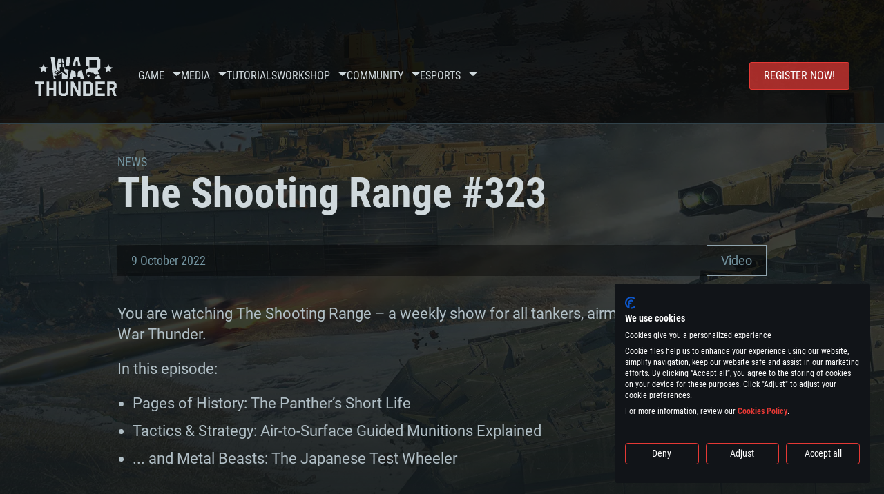

--- FILE ---
content_type: image/svg+xml
request_url: https://warthunder.com/assets/img/svg/platforms/logo-xbox-one.svg
body_size: 752
content:
<svg id="logo-xbox-one" viewBox="0 0 104 20" xmlns="http://www.w3.org/2000/svg">
<g clip-path="url(#clip0)">
<path d="M66.4732 16.2L62.5447 11L58.6163 16.2H56.9622L61.7177 9.89999L57.3757 4.19999H59.0298L62.5447 8.89999L66.0596 4.19999H67.7137L63.3718 9.89999L68.1272 16.2H66.4732ZM33.9085 16.2L29.9801 10.9L26.0517 16.1H24.3976L29.1531 9.79999L24.8111 4.09999H26.4652L29.9801 8.79999L33.495 4.09999H35.1491L30.8072 9.79999L35.5626 16.1H33.9085V16.2ZM45.6938 12.6C45.6938 14.8 44.0398 16.1 41.2485 16.1H36.1829V10.5H33.5984C33.8052 10.2 34.3221 9.59999 34.5288 9.29999H36.1829V4.09999H41.3519C45.0736 4.09999 45.3837 6.59999 45.3837 7.39999C45.3837 8.39999 44.7634 9.29999 43.9364 9.79999C44.2465 9.89999 44.4533 10.1 44.7634 10.3C45.3837 10.9 45.6938 11.7 45.6938 12.6ZM37.6302 9.29999H41.3519C43.006 9.29999 44.0398 8.49999 44.0398 7.29999C44.0398 5.59999 42.3857 5.39999 41.3519 5.39999H37.7336V9.29999H37.6302ZM44.3499 12.6C44.3499 10.9 42.6958 10.5 41.3519 10.5H37.7336V14.9H41.3519C42.4891 14.9 44.3499 14.6 44.3499 12.6ZM58.2028 10.1C58.2028 13.8 55.7217 16.4 52.3101 16.4C48.7952 16.4 46.4175 13.8 46.4175 10.1C46.4175 6.39999 48.8986 3.79999 52.3101 3.79999C55.825 3.89999 58.2028 6.39999 58.2028 10.1ZM56.7555 10.1C56.7555 7.09999 54.8946 5.09999 52.2068 5.09999C49.5189 5.09999 47.6581 7.19999 47.6581 10.1C47.6581 13.1 49.5189 15.1 52.2068 15.1C54.998 15.1 56.7555 13.1 56.7555 10.1Z" />
<path d="M92.2147 4.10004V14L84.7714 4.10004H83.5308V16.1H84.8747V6.50004L92.2147 16.2H93.662V4.10004H92.2147Z" />
<path d="M82.2903 10.1C82.2903 13.8 79.8091 16.4 76.3976 16.4C72.8827 16.4 70.505 13.8 70.505 10.1C70.505 6.39999 72.9861 3.79999 76.3976 3.79999C79.8091 3.89999 82.2903 6.39999 82.2903 10.1ZM80.8429 10.1C80.8429 7.09999 78.9821 5.09999 76.2942 5.09999C73.6064 5.09999 71.7455 7.19999 71.7455 10.1C71.7455 13.1 73.6064 15.1 76.2942 15.1C78.9821 15.1 80.8429 13.1 80.8429 10.1Z" />
<path d="M96.5567 15V10.5H103.38V9.40004H96.5567V5.30004H103.897V4.10004H95.2128V16.2H104V15H96.5567Z" />
<path d="M3.10139 2.90003C1.13718 4.70003 0 7.20003 0 10C0 12.3 0.827038 14.4 2.06759 16.1C2.06759 16.1 2.06759 16.1 2.17097 16.1C2.17097 16.1 2.17097 16.1 2.17097 16C1.34394 13.7 5.37575 8.00003 7.54672 5.60003C4.03181 2.10003 3.10139 2.90003 3.10139 2.90003Z" />
<path d="M17.5745 2.90004C19.4354 4.70003 20.6759 7.20003 20.6759 10C20.6759 12.3 19.8489 14.4 18.6083 16.1C18.6083 16.1 18.6083 16.1 18.505 16.1C18.505 16.1 18.505 16.1 18.505 16C19.332 13.6 15.3002 7.90003 13.2326 5.50004C16.6441 2.10004 17.5745 2.90004 17.5745 2.90004Z" />
<path d="M10.338 0C12.4056 0 14.163 0.6 15.7137 1.5C13.6461 1.1 10.6481 2.8 10.338 3C9.51094 2.5 6.71969 1.1 4.96223 1.5C4.96223 1.5 4.96223 1.5 4.96223 1.4C6.51293 0.6 8.27038 0 10.338 0Z" />
<path d="M10.338 8C13.4394 10.3 18.7117 15.9 17.161 17.5C15.3002 19.1 12.9225 20 10.338 20C7.75348 20 5.37574 19.1 3.51491 17.5C1.96421 15.9 7.23658 10.3 10.338 8Z" />
</g>
<defs>
<clipPath id="clip0">
<path d="M0 0H104V20H0V0Z" />
</clipPath>
</defs>
</svg>


--- FILE ---
content_type: image/svg+xml
request_url: https://warthunder.com/assets/img/svg/logo-gaijin.svg
body_size: 9568
content:
<svg id="logo-gaijin" viewBox="0 0 94 44" xmlns="http://www.w3.org/2000/svg">
<path d="M22.4557 12.1537C22.4249 11.6986 22.5173 11.2333 22.3736 10.7681C22.3222 10.6164 22.3736 10.4343 22.3531 10.2624C22.3222 9.81733 22.2709 9.37231 22.1785 8.9374C22.1169 8.64408 22.1066 8.35077 22.0553 8.05746C21.9013 7.21798 21.7268 6.3785 21.5933 5.52891C21.4496 4.5984 21.1518 3.68812 21.2339 2.72727C21.275 2.2519 21.4188 1.81699 21.696 1.44276C21.9013 1.16968 22.2093 1.04831 22.5687 0.99774C23.236 0.906712 23.6878 1.22025 24.0368 1.70573C24.2524 2.00916 24.3038 2.36316 24.2627 2.73738C24.2216 3.13184 24.0779 3.50606 23.9444 3.88029C23.811 4.2444 23.8212 4.62874 23.7904 5.01308C23.7083 6.05485 24.0163 7.01569 24.4372 7.93609C24.9814 9.11945 25.5255 10.3129 25.8746 11.5671C26.0081 12.0425 26.1621 12.5077 26.2648 12.9932C26.3264 13.3168 26.4804 13.5899 26.6446 13.8428C26.8602 14.1867 27.0964 14.2575 27.5789 14.2271C27.8253 13.8832 27.9896 13.4989 28.1436 13.0943C28.4311 12.2852 28.6262 11.4558 28.7494 10.6062C28.9034 9.5139 28.852 8.43168 28.811 7.33935C28.7904 6.75273 28.6672 6.1661 28.5543 5.57948C28.4208 4.83103 28.2052 4.11292 28.041 3.37458C27.9075 2.79807 27.8664 2.21145 28.2052 1.65516C28.5748 1.05843 29.3449 0.694314 29.9917 0.926941C30.4126 1.07865 30.7412 1.39219 30.8746 1.83722C31.0697 2.51487 31.0697 3.1723 30.618 3.77915C30.3716 4.1028 30.2997 4.47703 30.4537 4.91194C30.5872 5.31651 30.6077 5.75142 30.6898 6.17622C30.772 6.63136 30.8849 7.07638 30.967 7.53152C31.0594 7.99677 31.121 8.47214 31.2032 8.94751C31.2956 9.45322 31.3777 9.94882 31.4804 10.4545C31.5317 10.7175 31.5215 10.9805 31.5831 11.2434C31.6857 11.6379 31.6652 12.0728 31.7165 12.4774C31.8705 13.7113 31.8962 15.252 31.8962 15.984C31.8962 16.228 31.7473 17.2209 31.5625 17.7064C31.2853 18.4245 30.9978 19.1426 30.7206 19.8709C30.2175 21.1756 29.735 22.4803 29.4578 23.8457C29.3243 24.4728 29.2217 25.11 29.1395 25.7472C29.006 26.7182 29.0779 27.6891 29.0574 28.6601C29.0471 29.1962 29.1806 29.712 29.2422 30.2379C29.3654 31.3404 29.6939 32.3821 30.0943 33.4138C30.3408 34.0611 30.6282 34.6983 30.9568 35.3051C31.3161 35.9525 31.4804 36.6301 31.4188 37.3583C31.4085 37.4595 31.4085 37.5606 31.3983 37.7326C31.3161 37.8034 31.1826 37.9146 31.0389 38.0461C30.4024 38.0461 29.7555 38.0461 29.1087 38.0461C26.7678 38.0461 24.427 38.036 22.0758 38.0461C21.5728 38.0461 21.0594 38.0663 20.5563 38.1574C19.9198 38.2787 19.3038 38.481 18.698 38.7339C17.8048 39.1081 17.004 39.6138 16.2031 40.1296C15.1046 40.8376 13.9957 41.5254 12.7945 42.0513C11.6241 42.5672 10.4228 43.0122 9.14973 43.2043C8.63638 43.2853 8.1333 43.3965 7.63021 43.4875C7.49674 43.5078 7.36327 43.4875 7.1682 43.4875C7.2914 43.1841 7.41461 42.9211 7.49674 42.6481C7.68155 42.0716 7.86635 41.4849 7.99983 40.8983C8.15383 40.1903 8.42077 39.543 8.74931 38.9058C8.78012 38.8451 8.82118 38.7945 8.88278 38.7136C8.73905 38.6428 8.61584 38.5822 8.50291 38.5316C7.45568 38.0562 6.50085 37.4595 5.60762 36.7414C4.38585 35.7502 3.46182 34.5365 2.67127 33.2014C2.03472 32.1192 1.65484 30.9459 1.36736 29.7423C1.19282 29.0141 1.07989 28.2555 1.00802 27.497C0.946417 26.88 0.956684 26.263 0.93615 25.6461C0.925883 25.0493 1.04909 24.4627 1.12096 23.8761C1.25443 22.7736 1.58297 21.7218 1.97311 20.6901C2.36326 19.6483 2.90741 18.6875 3.57476 17.7772C4.20105 16.9377 4.88893 16.1488 5.64869 15.4307C6.40844 14.7126 7.27087 14.1159 8.1641 13.5798C9.17026 12.973 10.2483 12.5178 11.3777 12.2144C11.9218 12.0627 12.4762 11.9615 13.0306 11.8301C14.1703 11.5671 15.3202 11.6075 16.4701 11.648C16.891 11.6682 17.3325 11.739 17.7637 11.8098C18.3387 11.9009 18.9136 12.002 19.4886 12.1335C19.9814 12.2447 20.4639 12.3661 20.9259 12.5482C21.4496 12.7505 22.0142 12.619 22.4557 12.1537ZM10.0943 23.1378C10.2791 22.9962 10.4331 22.8849 10.5666 22.7635C11.3366 22.096 12.2093 21.5903 13.1538 21.2262C14.4988 20.7103 15.8746 20.235 17.2298 19.7495C17.353 19.709 17.4968 19.6989 17.6302 19.709C17.8972 19.7293 18.1641 19.7697 18.4311 19.8102C19.0882 19.9315 19.7555 20.0226 20.4126 20.1237C20.7001 20.1642 20.9978 20.1439 21.2545 20.235C21.5933 20.3462 21.9526 20.3058 22.2914 20.3968C22.6303 20.4878 22.9896 20.4676 23.3387 20.5182C23.6672 20.5687 23.9855 20.6598 24.314 20.7002C24.6631 20.7508 25.0122 20.771 25.3921 20.8115C25.6693 19.8203 25.6898 18.7886 25.9157 17.7873C25.3613 17.494 24.7247 17.5142 24.1498 17.312C24.0266 16.786 23.8931 16.2803 23.7699 15.7746C23.1231 15.724 22.5071 15.7443 21.9013 15.6836C20.8849 15.5824 19.8582 15.6128 18.8417 15.5521C17.8972 15.4914 17.004 15.7038 16.1005 15.9162C15.0943 16.1488 14.1087 16.4624 13.1333 16.7759C11.9834 17.14 10.8746 17.6154 9.78628 18.1211C9.22159 18.374 8.69798 18.7077 8.1641 19.0213C7.24007 19.5674 6.37764 20.1844 5.70002 21.0138C5.30988 21.479 4.94027 21.9948 5.18668 22.6826C5.21748 22.7736 5.19694 22.8849 5.19694 22.986C5.19694 23.2389 5.19694 23.4917 5.18668 23.7446C5.17641 24.0076 5.23801 24.2402 5.39202 24.4526C5.53575 24.6549 5.66922 24.8673 5.83349 25.0595C6.33658 25.6056 6.72672 26.2125 6.95259 26.9205C7.25034 27.8712 7.61995 28.8118 7.92796 29.7626C8.46184 31.4112 9.04706 33.0294 9.72468 34.6174C9.98135 35.2141 10.2996 35.7805 10.7308 36.2862C11.3161 36.974 12.0553 37.065 12.8664 36.974C12.9793 36.9639 13.0922 36.9234 13.2154 36.9133C13.7083 36.9032 14.1703 36.7717 14.6426 36.6402C15.8438 36.3064 17.004 35.8412 18.1641 35.3759C19.2422 34.941 20.3305 34.5162 21.4496 34.1724C21.9937 34.0105 22.5584 33.9195 23.1231 33.8184C23.5543 33.7476 23.9752 33.7172 24.3859 33.788C24.7453 33.8487 25.0943 33.8386 25.4434 33.8689C26.0902 33.9195 26.5009 33.3126 26.5317 32.8373C26.5625 32.2911 26.5728 31.7449 26.4598 31.1887C26.3264 30.5312 26.1724 29.8738 25.9773 29.2366C25.4229 27.4363 24.7042 25.6764 24.2422 23.8255C23.965 23.7041 23.6878 23.5828 23.3797 23.4412C23.3387 23.2895 23.2976 23.1175 23.2565 22.9456C23.1436 22.541 22.928 22.2376 22.4763 22.1263C21.9424 21.9847 21.4085 21.9948 20.8746 22.096C20.1251 22.2376 19.4475 22.5511 18.7699 22.8849C17.9999 23.2591 17.2504 23.6738 16.5522 24.0379C15.9567 23.9064 15.4639 23.6232 14.8684 23.6435C14.4269 24.2301 13.8931 24.7358 13.5132 25.3426C14.1395 27.0216 14.7555 28.6702 15.3715 30.3188C15.6076 30.1368 15.813 29.975 16.0389 29.8131C16.1929 30.1469 16.3263 30.4402 16.4906 30.8144C16.8705 30.2784 17.199 29.803 17.5276 29.3479C17.1169 28.4882 16.7267 27.6588 16.3263 26.8193C16.9218 26.5665 17.5173 26.3338 18.082 26.0608C18.8315 25.6966 19.6118 25.3831 20.4229 25.2213C21.3572 25.0291 21.7781 25.3426 21.9526 26.1316C22.0758 26.6777 22.2709 27.2037 22.4249 27.7397C22.6097 28.3668 22.7329 29.004 22.6303 29.7221C22.5481 29.8131 22.4352 29.9345 22.3222 30.0559C22.045 30.0356 21.8192 30.1064 21.583 30.1166C20.8746 30.157 20.2073 30.3795 19.5502 30.6122C18.3387 31.0369 17.1477 31.5022 15.9465 31.9472C15.1251 32.2608 14.2935 32.5743 13.4619 32.8878C13.4003 32.6552 13.3386 32.4732 13.3078 32.281C13.1949 31.5427 13.123 30.8043 12.9793 30.0761C12.9074 29.712 12.9074 29.3276 12.7226 28.9736C12.4968 28.5387 12.312 28.0735 12.1477 27.6082C11.9937 27.1632 11.7473 26.7283 11.9526 26.2327C11.7781 25.99 11.4906 25.9596 11.2442 25.8989C10.9054 25.8079 10.7206 25.6258 10.6179 25.3224C10.546 25.0999 10.4536 24.8875 10.4434 24.665C10.4331 24.1391 10.351 23.6435 10.0943 23.1378Z" />
<path d="M87.3014 25.6764C87.4451 25.6663 87.517 25.6866 87.5786 25.6562C88.3589 25.3123 89.2008 25.1606 90.0324 24.9887C90.4739 24.8976 90.9462 24.8774 91.3979 24.8875C91.7778 24.8976 92.1577 24.9887 92.5375 25.0696C93.0304 25.1808 93.2357 25.5652 93.2973 26.0203C93.4102 26.7789 93.3076 27.5476 93.2665 28.296C93.246 28.741 93.2562 29.1962 93.1741 29.6412C93.0201 30.4908 93.133 31.3404 93.0817 32.2203C93.1844 32.3114 93.287 32.3923 93.3794 32.4732C93.4205 32.6148 93.3076 32.7968 93.133 32.8778C92.7737 33.0497 92.4041 33.2216 92.0345 33.3632C91.5724 33.5453 91.0899 33.6869 90.5868 33.7375C90.3096 33.7678 90.0427 33.6464 89.8168 33.4543C89.4677 33.1508 89.3034 32.7564 89.1905 32.3417C89.0057 31.6034 88.8517 30.865 88.7593 30.1166C88.6772 29.4794 88.5437 28.8523 88.4308 28.2151C88.1125 28.387 87.5889 28.9838 86.7983 29.9851C86.3055 30.6021 85.7613 31.1786 85.2685 31.7551C84.4369 31.7551 83.6566 31.7551 82.8455 31.7551C82.7839 31.4921 82.8045 31.2494 82.8455 31.0066C82.9277 30.5414 83.0201 30.066 83.1227 29.6008C83.2357 29.1254 83.2973 28.6298 83.3999 28.1544C83.4821 27.7195 83.5642 27.2846 83.6463 26.8497C83.749 26.3035 83.7798 25.7472 83.9338 25.2011C83.9954 24.9786 83.9441 24.7358 83.9441 24.4627C83.8311 24.3312 83.6977 24.1795 83.5539 24.0278C83.5539 23.9368 83.5334 23.8255 83.5539 23.7345C83.6155 23.512 83.6977 23.2996 83.7901 23.0872C84.0878 22.3388 84.0878 22.3286 84.8784 22.1162C85.2172 22.0252 85.5663 21.9746 85.9153 21.9645C86.747 21.9544 87.209 22.3994 87.3425 23.1985C87.4246 23.6941 87.4451 24.1897 87.4246 24.6954C87.4143 24.9887 87.3527 25.3022 87.3014 25.6764Z" />
<path d="M60.7717 27.1027C60.3919 27.1027 60.0839 27.1027 59.7553 27.1027C59.7143 26.8802 59.7245 26.6779 59.7758 26.4655C59.858 26.152 59.8785 25.8182 59.9196 25.4844C60.012 24.6652 60.2584 23.8763 60.4637 23.0873C60.5253 22.8648 60.5664 22.6423 60.6588 22.4299C60.7512 22.1973 60.8847 22.0254 61.1722 21.9242C61.706 21.732 62.2194 21.4691 62.7327 21.2162C62.9381 21.1151 63.0921 20.9431 62.9791 20.6599C63.5746 20.4475 64.1393 20.2453 64.7245 20.043C64.9504 20.8723 64.8169 21.7118 64.8477 22.5311C64.6937 22.8345 64.7759 23.1581 64.7553 23.4717C64.7143 24.119 64.7143 24.7764 64.6321 25.4136C64.5603 25.9901 64.4884 26.5565 64.4268 27.133C64.3446 27.8714 64.1701 28.5895 64.0469 29.3177C64.0058 29.5301 63.9956 29.7425 63.9648 30.0257C64.0777 30.1268 64.2522 30.2684 64.4576 30.4505C64.5705 30.4201 64.7245 30.3797 64.8991 30.3392C65.0736 30.5516 65.2584 30.764 65.4637 31.0068C64.9812 31.4417 64.4987 31.8867 64.0161 32.3216C63.9545 32.3823 63.8929 32.4329 63.8313 32.4936C62.9997 33.2926 63.0305 33.3027 62.5787 34.4759C62.1475 35.5986 61.7676 36.7415 61.1619 37.7934C60.9771 38.1171 60.7923 38.4306 60.5253 38.6936C60.3405 38.8655 60.1763 39.0678 59.8785 39.0678C59.6732 39.0172 59.4165 39.0172 59.3241 38.7441C59.283 37.7732 59.283 36.782 59.1906 35.8009C59.088 34.7389 59.5294 33.8893 60.1455 33.1004C60.3303 32.8577 60.4432 32.6352 60.4432 32.3317C60.4432 32.1193 60.5048 31.9069 60.5356 31.6945C60.5561 31.4821 60.4945 31.2596 60.628 31.0573C60.6485 31.0169 60.6383 30.9562 60.6383 30.9056C60.6793 30.1167 60.7101 29.3379 60.7512 28.549C60.7717 28.1849 60.7101 27.8107 60.8333 27.4567C60.8642 27.3657 60.8025 27.2443 60.7717 27.1027Z" />
<path d="M37.7235 21.0137C37.9904 21.2058 38.2163 21.3778 38.4422 21.5396C38.7605 21.398 39.0685 21.2665 39.4175 21.1148C40.5264 21.9037 41.3375 22.9455 41.974 24.1693C41.779 24.7357 41.6044 25.3122 41.5223 25.9292C41.4607 26.3843 41.358 26.8395 41.3477 27.3047C41.3272 28.1948 41.3272 29.0949 41.3477 29.985C41.358 30.4603 41.4299 30.9357 41.512 31.4111C41.6147 31.9471 41.6763 32.4832 41.7584 33.0698C41.5839 33.0698 41.4299 33.1002 41.2964 33.0597C40.8755 32.9484 40.475 32.7967 40.0541 32.6956C39.664 32.6046 39.4792 32.3517 39.3867 32.0179C39.1198 31.0065 38.8837 29.985 38.627 28.9634C38.627 28.9533 38.6065 28.9432 38.5654 28.9129C38.0007 29.2871 37.436 29.6613 36.8611 30.0355C35.9268 30.6525 34.9925 31.2695 34.0479 31.8864C33.8529 32.0179 33.6475 32.1393 33.4422 32.2404C33.3087 32.3112 33.165 32.3315 33.0623 32.3719C32.6927 32.2202 32.6106 31.9168 32.5387 31.6336C32.4565 31.2998 32.3847 30.9458 32.4155 30.6019C32.4976 29.6006 32.6927 28.6297 33.0726 27.6891C33.6475 26.2832 34.4175 24.9886 35.3826 23.7951C35.6598 23.4613 35.9165 23.1073 36.1937 22.7533C36.1937 22.6117 36.1937 22.46 36.1937 22.2678C36.6968 21.8633 37.1999 21.4486 37.7235 21.0137ZM36.8097 24.0378C35.3313 25.3426 34.6742 27.0417 34.0787 28.7713C34.0171 28.9634 33.8221 29.186 34.0171 29.4388C35.3005 28.6094 36.5941 27.7801 37.898 26.9406C37.59 25.9393 37.1691 25.0088 36.8097 24.0378Z" />
<path d="M75.597 32.7566C75.3711 32.8982 75.1453 33.0398 74.8783 33.2117C74.3239 32.969 73.7489 32.7263 73.1945 32.4633C72.9379 32.352 72.7736 32.1396 72.6401 31.8969C72.3013 31.3001 72.1268 30.6528 71.9317 30.0055C71.9009 29.9145 71.8598 29.8336 71.8085 29.7223C71.4081 29.7223 71.0179 29.7223 70.5867 29.7223C70.5867 29.4088 70.5867 29.1256 70.5867 28.8424C70.5867 28.721 70.6278 28.5794 70.5765 28.4884C70.4019 28.2052 70.5559 27.9726 70.6791 27.7501C70.8742 27.4062 71.0898 27.0623 71.3362 26.7488C71.7366 26.2329 72.1473 25.7171 72.6093 25.2518C73.1843 24.6652 73.8516 24.2303 74.5703 23.8359C75.0837 23.5527 75.6073 23.3099 76.213 23.1582C76.3876 23.3807 76.5826 23.6133 76.7572 23.8561C76.9317 24.0988 76.8906 24.3618 76.8393 24.6349C76.7469 25.1406 76.6545 25.6362 76.5518 26.1419C76.4594 26.6476 76.367 27.1432 76.2746 27.6489C76.2336 27.8917 76.1822 28.1344 76.1514 28.3771C76.0796 29.0042 76.0282 29.6313 75.9358 30.2483C75.8434 30.8855 75.7407 31.5227 75.7305 32.1801C75.7202 32.352 75.6483 32.524 75.597 32.7566Z" />
<path d="M48.7385 29.7222C48.297 29.7222 47.9274 29.7222 47.5065 29.7222C47.5065 29.1356 47.4962 28.5692 47.5167 28.0028C47.5167 27.8814 47.5783 27.7398 47.6502 27.6387C48.2662 26.7992 48.8822 25.9698 49.5907 25.2011C50.0219 24.7359 50.5352 24.392 51.0794 24.0886C51.6954 23.7346 52.373 23.4716 53.0198 23.1682C53.0609 23.1479 53.1225 23.1682 53.1738 23.1682C53.3997 23.4514 53.6256 23.7346 53.872 24.0582C53.8412 24.3212 53.8207 24.6145 53.7488 24.9078C53.5743 25.6158 53.451 26.3238 53.3484 27.0419C53.2662 27.5476 53.1328 28.0331 53.0609 28.5388C52.9685 29.1558 52.9172 29.7829 52.8453 30.4099C52.794 30.8347 52.7118 31.2595 52.6502 31.6742C52.6297 31.8765 52.64 32.0788 52.64 32.2811C52.6297 32.6553 52.2395 33.1206 51.8802 33.1711C51.7878 33.1812 51.6851 33.1408 51.5927 33.1104C51.1307 32.9183 50.6687 32.716 50.2067 32.5339C49.8165 32.3822 49.642 32.0484 49.4983 31.7248C49.2827 31.1989 49.1287 30.6426 48.9336 30.0964C48.8925 29.9649 48.8104 29.8537 48.7385 29.7222Z" />
<path d="M51.0689 22.1871C50.3605 21.8635 49.7753 21.3679 49.0977 20.9633C49.2414 20.7712 49.3441 20.6093 49.4775 20.4576C49.8779 19.9822 50.3092 19.5271 50.6993 19.0416C51.0587 18.5966 51.5617 18.4044 52.0648 18.2325C52.5987 18.0504 53.1531 17.9291 53.7178 17.7773C53.9437 18.2628 54.1695 18.7382 54.416 19.254C53.3071 20.2149 52.2188 21.1757 51.0689 22.1871Z" />
<path d="M61.6035 17.5649C60.9772 17.1806 60.3509 16.7963 59.6836 16.3917C59.7452 16.2905 59.7863 16.1793 59.8581 16.0984C60.3612 15.532 60.8643 14.9757 61.3674 14.3992C61.624 14.1059 61.9423 13.8834 62.3222 13.762C62.8766 13.5799 63.431 13.408 63.9855 13.236C64.0779 13.2057 64.1908 13.2259 64.3345 13.2158C64.5501 13.671 64.7658 14.1261 64.9916 14.6116C63.9033 15.6432 62.8356 16.6648 61.6035 17.5649Z" />
<path d="M77.436 19.2643C76.3169 20.2555 75.2183 21.2163 74.1095 22.1873C73.3805 21.8232 72.785 21.3579 72.1074 20.9533C72.3641 20.6499 72.59 20.3667 72.8364 20.0936C73.1136 19.7801 73.4113 19.4767 73.6783 19.153C74.1813 18.5259 74.8898 18.2832 75.629 18.091C75.9781 18 76.3271 17.8989 76.707 17.7876C77.0356 18.2023 77.1793 18.7181 77.436 19.2643Z" />
<path d="M70.731 40.8581C70.9055 40.8581 71.0698 40.8379 71.2135 40.8581C71.4497 40.8986 71.655 40.8885 71.8706 40.7873C72.0451 40.7165 72.2299 40.7267 72.4045 40.8278C72.5482 40.9188 72.7022 40.9694 72.846 41.0301C73.041 40.9593 73.2258 40.8885 73.4107 40.8278C74.0985 40.6053 74.6735 40.9896 74.7043 41.6976C74.7248 42.3348 74.7043 42.972 74.7043 43.6396C74.4681 43.6396 74.2628 43.6396 73.9959 43.6396C73.9959 43.4777 73.9856 43.2957 73.9856 43.1237C73.9856 42.7192 73.9856 42.3146 73.9856 41.91C73.9856 41.7684 73.9753 41.6369 73.7905 41.556C73.5338 41.5156 73.2464 41.5156 73.0513 41.8392C73.0513 42.4157 73.0513 43.0226 73.0513 43.6497C72.7844 43.6497 72.538 43.6497 72.2505 43.6497C72.2505 42.972 72.2505 42.2843 72.2505 41.6167C71.7577 41.5156 71.7577 41.5156 71.4189 41.7988C71.4189 42.3955 71.4189 43.0125 71.4189 43.6497C71.1827 43.6497 70.9671 43.6497 70.7207 43.6497C70.731 42.7394 70.731 41.8291 70.731 40.8581Z" />
<path d="M55.8243 43.3966C55.7217 43.4876 55.6395 43.5685 55.5266 43.6696C55.2288 43.7 54.8798 43.6494 54.5307 43.7607C54.3151 43.8315 54.0687 43.791 53.8428 43.6696C53.4937 43.4876 53.2268 43.0628 53.2678 42.6987C53.3192 42.2739 53.6272 41.9603 54.0687 41.8491C54.3664 41.7682 54.6744 41.8491 54.9824 41.7277C54.9824 41.6569 54.9824 41.576 54.9824 41.4647C54.4896 41.5355 53.9968 41.6063 53.4937 41.6771C53.4937 41.4243 53.4937 41.2119 53.4937 40.9692C54.0481 40.7871 54.6026 40.6758 55.1878 40.8781C55.5779 41.0096 55.8243 41.3939 55.8346 41.8592C55.8243 42.3649 55.8243 42.8706 55.8243 43.3966ZM54.2535 43.0628C54.4075 43.0628 54.5718 43.0628 54.7874 43.0628C54.849 43.0021 54.9414 42.9212 55.0132 42.8504C54.9927 42.6683 54.9824 42.5267 54.9619 42.3649C54.7155 42.4155 54.5101 42.4559 54.3048 42.5065C54.2329 42.5267 54.1611 42.5874 54.0995 42.6279C54.0379 42.8099 54.0584 42.9617 54.2535 43.0628Z" />
<path d="M21.4595 42.1422C21.3773 42.2333 21.2952 42.3344 21.1617 42.4861C20.7408 42.4861 20.2274 42.4861 19.7038 42.4861C19.6114 42.8098 19.8784 42.9008 20.0221 43.0525C20.4328 43.1132 20.8126 43.093 21.0899 42.7794C21.2644 42.7794 21.4184 42.7794 21.6648 42.7794C21.5519 42.8603 21.5108 42.8907 21.4389 42.9413C21.4287 43.093 21.4287 43.2548 21.4184 43.4672C20.9975 43.7201 20.5252 43.8515 20.0118 43.7403C19.6114 43.6594 19.2623 43.5077 19.0365 43.1233C18.7285 42.6075 18.6977 42.122 18.9646 41.586C19.211 41.0904 19.6114 40.8577 20.135 40.7667C20.5765 40.6858 21.1207 40.9993 21.3465 41.4039C21.48 41.6466 21.5519 41.9096 21.4595 42.1422ZM20.5457 41.5354C20.2274 41.6365 19.8578 41.3837 19.6627 41.8489C20.0324 41.8793 20.3609 41.8692 20.751 41.859C20.6689 41.7174 20.6176 41.6466 20.5457 41.5354Z" />
<path d="M81.0999 42.1425C80.9459 42.2942 80.8741 42.3751 80.7714 42.4762C80.2888 42.4762 79.7858 42.4762 79.2313 42.4762C79.2519 42.5875 79.2416 42.6886 79.2827 42.7594C79.3956 42.9415 79.5702 43.0325 79.7858 43.0629C80.063 43.1033 80.3504 43.0629 80.5558 42.8909C80.7509 42.7291 80.9254 42.7797 81.1615 42.7594C81.0897 42.8909 81.0075 42.9819 80.9767 43.0932C80.9459 43.2045 80.9665 43.3258 80.9665 43.427C80.2991 43.8821 79.4778 43.9023 78.8823 43.4573C78.6769 43.3056 78.4921 43.0527 78.4305 42.81C78.256 42.0717 78.41 41.1209 79.4675 40.8175C80.1348 40.6253 80.7406 40.9894 80.9254 41.4648C81.0178 41.6974 81.0486 41.9402 81.0999 42.1425ZM80.1143 41.5761C79.8782 41.5761 79.6626 41.5761 79.4264 41.5761C79.3853 41.6671 79.3443 41.7379 79.3032 41.839C79.6523 41.839 79.9398 41.839 80.2888 41.839C80.217 41.7177 80.1656 41.6367 80.1143 41.5761Z" />
<path d="M39.1913 42.0815C39.0271 42.2433 38.9552 42.3243 38.8731 42.4052C38.8936 42.4355 38.9141 42.4659 38.9347 42.4962C38.4111 42.4962 37.8874 42.4962 37.3433 42.4962C37.4049 42.7794 37.5178 42.9615 37.7642 43.0424C38.0722 43.1334 38.4008 43.1435 38.6369 42.9412C38.8423 42.7794 39.0271 42.7693 39.3145 42.7895C39.2324 42.8805 39.1811 42.9513 39.1092 43.0424C39.1092 43.184 39.1092 43.3458 39.1092 43.5278C38.7293 43.6492 38.3905 43.8212 37.9901 43.7908C37.5076 43.7605 37.1072 43.5885 36.8197 43.2042C36.5835 42.9008 36.5527 42.5265 36.5527 42.1725C36.5527 41.9399 36.6759 41.6972 36.7786 41.4747C37.1585 40.7262 38.062 40.5441 38.7499 41.0397C39.0373 41.2521 39.14 41.5556 39.2016 41.8792C39.2016 41.9804 39.1913 42.0815 39.1913 42.0815ZM38.216 41.5455C37.949 41.6365 37.6 41.3937 37.4152 41.8691C37.7642 41.8489 38.0722 41.8995 38.4213 41.8287C38.3289 41.7073 38.2776 41.6264 38.216 41.5455Z" />
<path d="M27.6927 43.6594C27.4052 43.6594 27.1588 43.6594 26.8713 43.6594C26.8713 42.9918 26.8713 42.3445 26.8713 41.7175C26.5017 41.4646 26.3067 41.4848 25.9473 41.8287C25.9473 42.4153 25.9473 43.0323 25.9473 43.6695C25.6701 43.6695 25.4237 43.6695 25.1465 43.6695C25.1465 42.739 25.1465 41.8186 25.1465 40.8578C25.28 40.8578 25.4134 40.8578 25.5469 40.8578C25.8857 40.8476 26.2143 40.9184 26.5633 40.7768C26.82 40.6757 27.3539 40.9285 27.5079 41.2927C27.6003 41.5253 27.703 41.7478 27.6927 42.0007C27.6824 42.5367 27.6927 43.0728 27.6927 43.6594Z" />
<path d="M84.7559 40.8582C84.9613 40.8582 85.1153 40.8582 85.2693 40.8582C85.5465 40.8582 85.8031 40.8582 86.0803 40.7773C86.491 40.6559 86.9736 40.9897 87.1276 41.3841C87.1789 41.5156 87.2302 41.6673 87.2302 41.8089C87.2405 42.4158 87.2302 43.0226 87.2302 43.6497C86.9633 43.6497 86.7169 43.6497 86.4294 43.6497C86.3678 42.9923 86.4294 42.3045 86.3986 41.5965C86.1009 41.4954 85.8442 41.5257 85.5773 41.728C85.5773 42.3551 85.5773 42.9923 85.5773 43.6497C85.2795 43.6497 84.9921 43.6497 84.7148 43.6497C84.8072 43.1844 84.7456 42.7192 84.7559 42.264C84.7662 41.8089 84.7559 41.3639 84.7559 40.8582Z" />
<path d="M66.7997 43.6698C66.5225 43.6698 66.2863 43.6698 65.9886 43.6698C65.9886 43.1338 65.9886 42.6078 65.9886 42.0718C65.9886 41.91 66.0502 41.7279 65.8449 41.5762C65.5779 41.4852 65.3315 41.5762 65.0646 41.7785C65.0646 42.3853 65.0646 43.0023 65.0646 43.6496C64.8284 43.6496 64.6128 43.6496 64.387 43.6496C64.3048 43.3158 64.2946 41.5256 64.3664 40.8581C64.4486 40.8581 64.5307 40.8581 64.6128 40.8581C64.7976 40.8581 64.9722 40.8884 65.157 40.9289C65.311 40.9592 65.4958 40.8075 65.6703 40.7671C66.0913 40.6861 66.5841 41.0199 66.697 41.4346C66.7689 41.7077 66.7997 41.9909 66.7894 42.2741C66.7894 42.7191 66.7997 43.1742 66.7997 43.6698Z" />
<path d="M48.2161 41.6065C48.1545 41.5761 48.0929 41.5357 48.0312 41.5053C48.0312 41.3132 48.0312 41.121 48.0312 40.9086C48.0723 40.8884 48.1339 40.858 48.2161 40.8075C48.2161 40.6153 48.2161 40.3928 48.2161 40.1602C48.4933 40.1602 48.7397 40.1602 49.0169 40.1602C49.0271 40.3726 49.0477 40.6052 49.0579 40.858C49.3557 40.858 49.6432 40.858 49.9409 40.858C49.9409 41.1008 49.9409 41.3132 49.9409 41.5559C49.6432 41.5559 49.3557 41.5559 49.0579 41.5559C49.0579 42.0313 49.0579 42.4864 49.0579 42.9416C49.3146 43.2956 49.6226 42.891 49.9204 43.0023C50.0025 43.1843 49.9409 43.4068 49.9512 43.6496C49.8382 43.6698 49.715 43.6597 49.6124 43.7102C48.9142 44.0137 48.2161 43.5181 48.2058 42.6887C48.2161 42.3145 48.2161 41.9706 48.2161 41.6065Z" />
<path d="M33.1333 41.5458C32.815 41.5458 32.5481 41.5458 32.2298 41.5458C32.2298 42.0819 32.0964 42.6078 32.4454 43.0731C32.7534 43.0528 33.0204 42.8708 33.2771 42.9921C33.2052 43.1843 33.1333 43.3765 33.0614 43.5889C32.5481 43.8822 32.0656 43.8417 31.7267 43.4574C31.5522 43.2652 31.4803 43.0326 31.4906 42.7696C31.4906 42.3853 31.4906 42.0009 31.4906 41.5964C31.3982 41.566 31.3058 41.5458 31.2031 41.5155C31.2031 41.3132 31.2031 41.121 31.2031 40.8985C31.275 40.8783 31.3674 40.8479 31.4906 40.8176C31.4906 40.6052 31.4906 40.3928 31.4906 40.1602C31.737 40.1602 31.9526 40.1602 32.199 40.1602C32.2093 40.3624 32.2196 40.5748 32.2298 40.8277C32.4968 40.8884 32.7842 40.8378 33.0923 40.8682C33.1744 41.0603 33.1128 41.2828 33.1333 41.5458Z" />
<path d="M90.8242 40.8884C90.9064 40.8682 90.9885 40.858 91.0912 40.8378C91.0912 40.6254 91.0912 40.4029 91.0912 40.1602C91.3068 40.1602 91.5429 40.1602 91.8304 40.1602C91.8406 40.3726 91.8509 40.5951 91.8612 40.8479C92.1281 40.8479 92.3745 40.8479 92.6517 40.8479C92.6517 41.0907 92.6517 41.2929 92.6517 41.5357C92.4053 41.5357 92.1487 41.5357 91.9125 41.5357C91.779 42.1931 91.8201 42.6988 92.0255 43.0629C92.3335 43.1135 92.6312 42.8404 92.9598 43.0124C92.8776 43.0629 92.8058 43.1236 92.7133 43.1843C92.7031 43.3259 92.6928 43.4675 92.6723 43.6192C92.3027 43.781 91.9433 43.8417 91.5634 43.6395C91.276 43.4877 91.1425 43.2753 91.1322 42.9618C91.1322 42.5067 91.1322 42.0515 91.1322 41.5863C91.0296 41.5559 90.9372 41.5256 90.8345 41.4851C90.8242 41.3031 90.8242 41.1008 90.8242 40.8884Z" />
<path d="M44.6831 40.8479C44.9911 41.2019 44.6934 41.3941 44.5702 41.6368C44.2827 41.6773 43.9542 41.566 43.6975 41.8391C43.6975 42.4156 43.6975 43.0225 43.6975 43.6496C43.4408 43.6496 43.1841 43.6496 42.9377 43.6496C42.8556 43.3158 42.8453 41.566 42.9172 40.8479C43.1944 40.8884 43.4716 40.767 43.7488 40.9288C43.8002 40.9592 43.8926 40.9693 43.9439 40.939C44.1698 40.7873 44.4264 40.8884 44.6831 40.8479Z" />
<path d="M59.6426 40.8682C59.9095 40.8682 60.1354 40.8682 60.4023 40.8682C60.4023 41.7987 60.4023 42.7089 60.4023 43.6597C60.1662 43.6597 59.9198 43.6597 59.6426 43.6597C59.6426 42.7494 59.6426 41.829 59.6426 40.8682Z" />
<path d="M60.1452 40.7468C59.9912 40.7468 59.8372 40.7468 59.6627 40.7468C59.5805 40.5243 59.6524 40.3018 59.6113 40.0591C59.9296 40.0591 60.2171 40.0591 60.5148 40.0591C60.5148 40.2209 60.5148 40.3625 60.5148 40.494C60.4019 40.5648 60.2889 40.6457 60.1452 40.7468Z" />
</svg>
